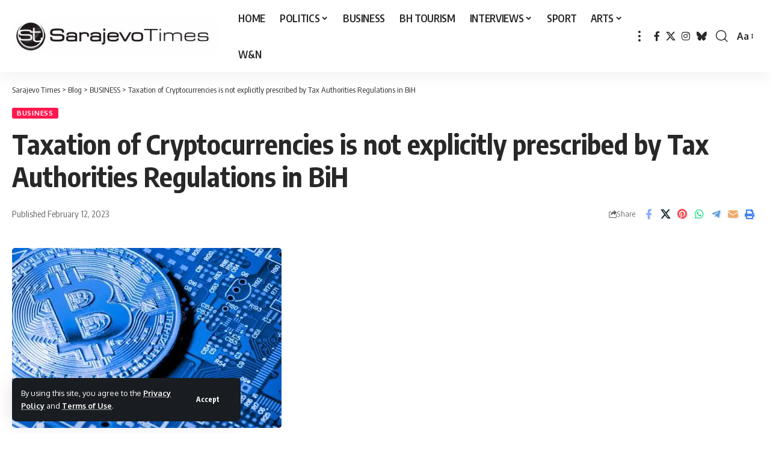

--- FILE ---
content_type: text/html; charset=utf-8
request_url: https://www.google.com/recaptcha/api2/aframe
body_size: 264
content:
<!DOCTYPE HTML><html><head><meta http-equiv="content-type" content="text/html; charset=UTF-8"></head><body><script nonce="wzndwSle9n-OJorEXce0-g">/** Anti-fraud and anti-abuse applications only. See google.com/recaptcha */ try{var clients={'sodar':'https://pagead2.googlesyndication.com/pagead/sodar?'};window.addEventListener("message",function(a){try{if(a.source===window.parent){var b=JSON.parse(a.data);var c=clients[b['id']];if(c){var d=document.createElement('img');d.src=c+b['params']+'&rc='+(localStorage.getItem("rc::a")?sessionStorage.getItem("rc::b"):"");window.document.body.appendChild(d);sessionStorage.setItem("rc::e",parseInt(sessionStorage.getItem("rc::e")||0)+1);localStorage.setItem("rc::h",'1768580243833');}}}catch(b){}});window.parent.postMessage("_grecaptcha_ready", "*");}catch(b){}</script></body></html>